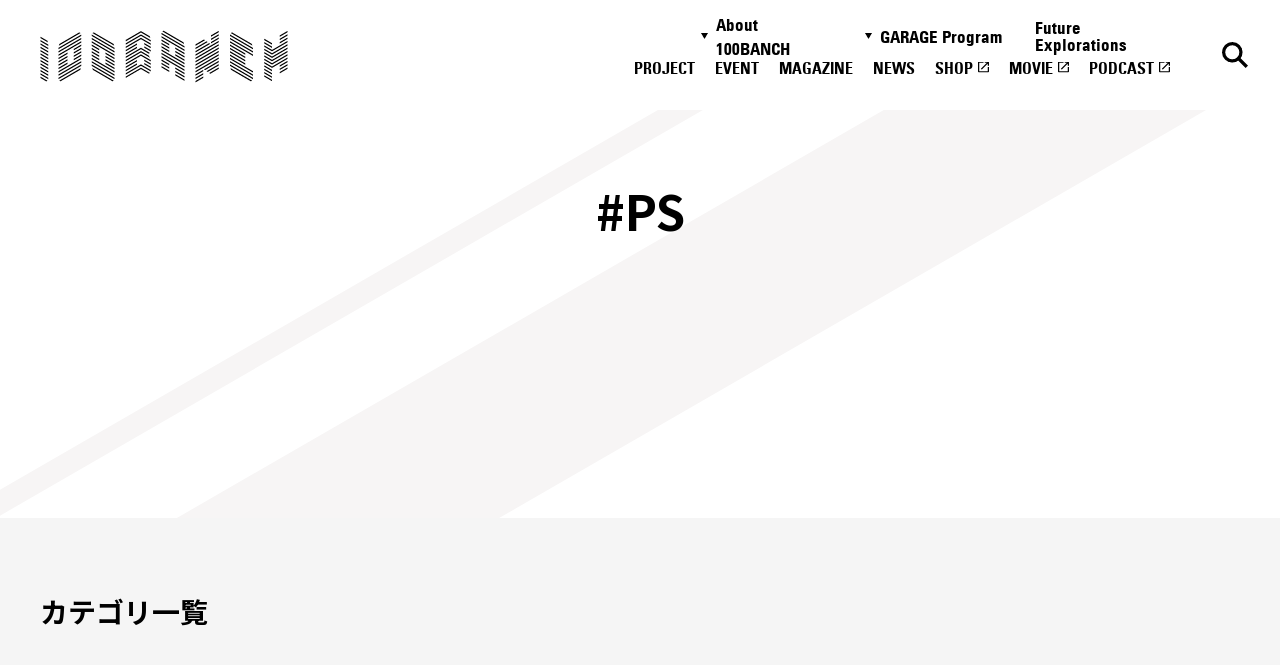

--- FILE ---
content_type: text/html; charset=UTF-8
request_url: https://100banch.com/hash_tag/ps/
body_size: 8714
content:
<!DOCTYPE html>
<html lang="ja">

<head>
  <meta charset="UTF-8">
<meta http-equiv="X-UA-Compatible" content="IE=edge">
<meta name="viewport" content="width=device-width, initial-scale=1.0">

<link rel="preconnect" href="https://fonts.googleapis.com" crossorigin>
<link rel="preconnect" href="https://fonts.gstatic.com" crossorigin>
<link href="https://fonts.googleapis.com/css2?family=Noto+Sans+JP:wght@400;500;700&display=swap" rel="stylesheet" media="print" onload="this.media='all'">

<title>PS - 100BANCH</title>
<meta name="description" content="PSのプロジェクトやマガジン、イベントの一覧です。">
<meta property="og:type" content="article">
<meta property="og:title" content="PS - 100BANCH">
<meta property="og:url" content="http://100banch.com/hash_tag/ps/">
<meta property="og:image" content="https://100banch.com/wp-content/uploads/2017/07/100banch_ogimage.png">
<meta property="og:site_name" content="100BANCH">
<meta property="og:description" content="PSのプロジェクトやマガジン、イベントの一覧です。">
<meta property="og:locale" content="ja_JP">

<meta name="twitter:card" content="summary_large_image" />
<meta name="twitter:site" content="@100BANCH" />
<meta name="twitter:title" content="PS - 100BANCH">
<meta name="twitter:description" content="PSのプロジェクトやマガジン、イベントの一覧です。">
<meta name="twitter:image" content="https://100banch.com/wp-content/uploads/2017/07/100banch_ogimage.png">

<link rel="shortcut icon" href="/assets/images/common/favicon.ico">

<meta name='robots' content='max-image-preview:large' />
<link rel="alternate" type="application/rss+xml" title="100BANCH &raquo; PS ハッシュタグ のフィード" href="https://100banch.com/hash_tag/ps/feed/" />
<link rel='stylesheet' id='wp-block-library-css' href='https://100banch.com/wp-includes/css/dist/block-library/style.min.css?ver=6.5.7' type='text/css' media='all' />
<style id='classic-theme-styles-inline-css' type='text/css'>
/*! This file is auto-generated */
.wp-block-button__link{color:#fff;background-color:#32373c;border-radius:9999px;box-shadow:none;text-decoration:none;padding:calc(.667em + 2px) calc(1.333em + 2px);font-size:1.125em}.wp-block-file__button{background:#32373c;color:#fff;text-decoration:none}
</style>
<style id='global-styles-inline-css' type='text/css'>
body{--wp--preset--color--black: #000000;--wp--preset--color--cyan-bluish-gray: #abb8c3;--wp--preset--color--white: #ffffff;--wp--preset--color--pale-pink: #f78da7;--wp--preset--color--vivid-red: #cf2e2e;--wp--preset--color--luminous-vivid-orange: #ff6900;--wp--preset--color--luminous-vivid-amber: #fcb900;--wp--preset--color--light-green-cyan: #7bdcb5;--wp--preset--color--vivid-green-cyan: #00d084;--wp--preset--color--pale-cyan-blue: #8ed1fc;--wp--preset--color--vivid-cyan-blue: #0693e3;--wp--preset--color--vivid-purple: #9b51e0;--wp--preset--gradient--vivid-cyan-blue-to-vivid-purple: linear-gradient(135deg,rgba(6,147,227,1) 0%,rgb(155,81,224) 100%);--wp--preset--gradient--light-green-cyan-to-vivid-green-cyan: linear-gradient(135deg,rgb(122,220,180) 0%,rgb(0,208,130) 100%);--wp--preset--gradient--luminous-vivid-amber-to-luminous-vivid-orange: linear-gradient(135deg,rgba(252,185,0,1) 0%,rgba(255,105,0,1) 100%);--wp--preset--gradient--luminous-vivid-orange-to-vivid-red: linear-gradient(135deg,rgba(255,105,0,1) 0%,rgb(207,46,46) 100%);--wp--preset--gradient--very-light-gray-to-cyan-bluish-gray: linear-gradient(135deg,rgb(238,238,238) 0%,rgb(169,184,195) 100%);--wp--preset--gradient--cool-to-warm-spectrum: linear-gradient(135deg,rgb(74,234,220) 0%,rgb(151,120,209) 20%,rgb(207,42,186) 40%,rgb(238,44,130) 60%,rgb(251,105,98) 80%,rgb(254,248,76) 100%);--wp--preset--gradient--blush-light-purple: linear-gradient(135deg,rgb(255,206,236) 0%,rgb(152,150,240) 100%);--wp--preset--gradient--blush-bordeaux: linear-gradient(135deg,rgb(254,205,165) 0%,rgb(254,45,45) 50%,rgb(107,0,62) 100%);--wp--preset--gradient--luminous-dusk: linear-gradient(135deg,rgb(255,203,112) 0%,rgb(199,81,192) 50%,rgb(65,88,208) 100%);--wp--preset--gradient--pale-ocean: linear-gradient(135deg,rgb(255,245,203) 0%,rgb(182,227,212) 50%,rgb(51,167,181) 100%);--wp--preset--gradient--electric-grass: linear-gradient(135deg,rgb(202,248,128) 0%,rgb(113,206,126) 100%);--wp--preset--gradient--midnight: linear-gradient(135deg,rgb(2,3,129) 0%,rgb(40,116,252) 100%);--wp--preset--font-size--small: 13px;--wp--preset--font-size--medium: 20px;--wp--preset--font-size--large: 36px;--wp--preset--font-size--x-large: 42px;--wp--preset--spacing--20: 0.44rem;--wp--preset--spacing--30: 0.67rem;--wp--preset--spacing--40: 1rem;--wp--preset--spacing--50: 1.5rem;--wp--preset--spacing--60: 2.25rem;--wp--preset--spacing--70: 3.38rem;--wp--preset--spacing--80: 5.06rem;--wp--preset--shadow--natural: 6px 6px 9px rgba(0, 0, 0, 0.2);--wp--preset--shadow--deep: 12px 12px 50px rgba(0, 0, 0, 0.4);--wp--preset--shadow--sharp: 6px 6px 0px rgba(0, 0, 0, 0.2);--wp--preset--shadow--outlined: 6px 6px 0px -3px rgba(255, 255, 255, 1), 6px 6px rgba(0, 0, 0, 1);--wp--preset--shadow--crisp: 6px 6px 0px rgba(0, 0, 0, 1);}:where(.is-layout-flex){gap: 0.5em;}:where(.is-layout-grid){gap: 0.5em;}body .is-layout-flex{display: flex;}body .is-layout-flex{flex-wrap: wrap;align-items: center;}body .is-layout-flex > *{margin: 0;}body .is-layout-grid{display: grid;}body .is-layout-grid > *{margin: 0;}:where(.wp-block-columns.is-layout-flex){gap: 2em;}:where(.wp-block-columns.is-layout-grid){gap: 2em;}:where(.wp-block-post-template.is-layout-flex){gap: 1.25em;}:where(.wp-block-post-template.is-layout-grid){gap: 1.25em;}.has-black-color{color: var(--wp--preset--color--black) !important;}.has-cyan-bluish-gray-color{color: var(--wp--preset--color--cyan-bluish-gray) !important;}.has-white-color{color: var(--wp--preset--color--white) !important;}.has-pale-pink-color{color: var(--wp--preset--color--pale-pink) !important;}.has-vivid-red-color{color: var(--wp--preset--color--vivid-red) !important;}.has-luminous-vivid-orange-color{color: var(--wp--preset--color--luminous-vivid-orange) !important;}.has-luminous-vivid-amber-color{color: var(--wp--preset--color--luminous-vivid-amber) !important;}.has-light-green-cyan-color{color: var(--wp--preset--color--light-green-cyan) !important;}.has-vivid-green-cyan-color{color: var(--wp--preset--color--vivid-green-cyan) !important;}.has-pale-cyan-blue-color{color: var(--wp--preset--color--pale-cyan-blue) !important;}.has-vivid-cyan-blue-color{color: var(--wp--preset--color--vivid-cyan-blue) !important;}.has-vivid-purple-color{color: var(--wp--preset--color--vivid-purple) !important;}.has-black-background-color{background-color: var(--wp--preset--color--black) !important;}.has-cyan-bluish-gray-background-color{background-color: var(--wp--preset--color--cyan-bluish-gray) !important;}.has-white-background-color{background-color: var(--wp--preset--color--white) !important;}.has-pale-pink-background-color{background-color: var(--wp--preset--color--pale-pink) !important;}.has-vivid-red-background-color{background-color: var(--wp--preset--color--vivid-red) !important;}.has-luminous-vivid-orange-background-color{background-color: var(--wp--preset--color--luminous-vivid-orange) !important;}.has-luminous-vivid-amber-background-color{background-color: var(--wp--preset--color--luminous-vivid-amber) !important;}.has-light-green-cyan-background-color{background-color: var(--wp--preset--color--light-green-cyan) !important;}.has-vivid-green-cyan-background-color{background-color: var(--wp--preset--color--vivid-green-cyan) !important;}.has-pale-cyan-blue-background-color{background-color: var(--wp--preset--color--pale-cyan-blue) !important;}.has-vivid-cyan-blue-background-color{background-color: var(--wp--preset--color--vivid-cyan-blue) !important;}.has-vivid-purple-background-color{background-color: var(--wp--preset--color--vivid-purple) !important;}.has-black-border-color{border-color: var(--wp--preset--color--black) !important;}.has-cyan-bluish-gray-border-color{border-color: var(--wp--preset--color--cyan-bluish-gray) !important;}.has-white-border-color{border-color: var(--wp--preset--color--white) !important;}.has-pale-pink-border-color{border-color: var(--wp--preset--color--pale-pink) !important;}.has-vivid-red-border-color{border-color: var(--wp--preset--color--vivid-red) !important;}.has-luminous-vivid-orange-border-color{border-color: var(--wp--preset--color--luminous-vivid-orange) !important;}.has-luminous-vivid-amber-border-color{border-color: var(--wp--preset--color--luminous-vivid-amber) !important;}.has-light-green-cyan-border-color{border-color: var(--wp--preset--color--light-green-cyan) !important;}.has-vivid-green-cyan-border-color{border-color: var(--wp--preset--color--vivid-green-cyan) !important;}.has-pale-cyan-blue-border-color{border-color: var(--wp--preset--color--pale-cyan-blue) !important;}.has-vivid-cyan-blue-border-color{border-color: var(--wp--preset--color--vivid-cyan-blue) !important;}.has-vivid-purple-border-color{border-color: var(--wp--preset--color--vivid-purple) !important;}.has-vivid-cyan-blue-to-vivid-purple-gradient-background{background: var(--wp--preset--gradient--vivid-cyan-blue-to-vivid-purple) !important;}.has-light-green-cyan-to-vivid-green-cyan-gradient-background{background: var(--wp--preset--gradient--light-green-cyan-to-vivid-green-cyan) !important;}.has-luminous-vivid-amber-to-luminous-vivid-orange-gradient-background{background: var(--wp--preset--gradient--luminous-vivid-amber-to-luminous-vivid-orange) !important;}.has-luminous-vivid-orange-to-vivid-red-gradient-background{background: var(--wp--preset--gradient--luminous-vivid-orange-to-vivid-red) !important;}.has-very-light-gray-to-cyan-bluish-gray-gradient-background{background: var(--wp--preset--gradient--very-light-gray-to-cyan-bluish-gray) !important;}.has-cool-to-warm-spectrum-gradient-background{background: var(--wp--preset--gradient--cool-to-warm-spectrum) !important;}.has-blush-light-purple-gradient-background{background: var(--wp--preset--gradient--blush-light-purple) !important;}.has-blush-bordeaux-gradient-background{background: var(--wp--preset--gradient--blush-bordeaux) !important;}.has-luminous-dusk-gradient-background{background: var(--wp--preset--gradient--luminous-dusk) !important;}.has-pale-ocean-gradient-background{background: var(--wp--preset--gradient--pale-ocean) !important;}.has-electric-grass-gradient-background{background: var(--wp--preset--gradient--electric-grass) !important;}.has-midnight-gradient-background{background: var(--wp--preset--gradient--midnight) !important;}.has-small-font-size{font-size: var(--wp--preset--font-size--small) !important;}.has-medium-font-size{font-size: var(--wp--preset--font-size--medium) !important;}.has-large-font-size{font-size: var(--wp--preset--font-size--large) !important;}.has-x-large-font-size{font-size: var(--wp--preset--font-size--x-large) !important;}
.wp-block-navigation a:where(:not(.wp-element-button)){color: inherit;}
:where(.wp-block-post-template.is-layout-flex){gap: 1.25em;}:where(.wp-block-post-template.is-layout-grid){gap: 1.25em;}
:where(.wp-block-columns.is-layout-flex){gap: 2em;}:where(.wp-block-columns.is-layout-grid){gap: 2em;}
.wp-block-pullquote{font-size: 1.5em;line-height: 1.6;}
</style>
<link rel='stylesheet' id='wp-pagenavi-css' href='https://100banch.com/wp-content/plugins/wp-pagenavi/pagenavi-css.css?ver=2.70' type='text/css' media='all' />
<style>.wp-block-gallery.is-cropped .blocks-gallery-item picture{height:100%;width:100%;}</style>
  <link rel="stylesheet" rel="preload" href="/assets/css/style.css">










<link rel="stylesheet" rel="preload" href="/assets/css/tag.css">


  <script src="/assets/js/script.js" defer></script>





<script src="/assets/js/tag.js" defer></script>






  <meta name='robots' content='max-image-preview:large' />
<link rel="alternate" type="application/rss+xml" title="100BANCH &raquo; PS ハッシュタグ のフィード" href="https://100banch.com/hash_tag/ps/feed/" />
<style>.wp-block-gallery.is-cropped .blocks-gallery-item picture{height:100%;width:100%;}</style>
  <!-- Google Tag Manager -->
  <script>
  (function(w, d, s, l, i) {
    w[l] = w[l] || [];
    w[l].push({
      'gtm.start': new Date().getTime(),
      event: 'gtm.js'
    });
    var f = d.getElementsByTagName(s)[0],
      j = d.createElement(s),
      dl = l != 'dataLayer' ? '&l=' + l : '';
    j.async = true;
    j.src = 'https://www.googletagmanager.com/gtm.js?id=' + i + dl;
    f.parentNode.insertBefore(j, f);
  })(window, document, 'script', 'dataLayer', 'GTM-K5QMG8K');
  </script> <!-- End Google Tag Manager -->
</head>

<body>
  <!-- Google Tag Manager (noscript) --> <noscript><iframe src="https://www.googletagmanager.com/ns.html?id=GTM-K5QMG8K"
      height="0" width="0" style="display:none;visibility:hidden"></iframe></noscript>
  <!-- End Google Tag Manager (noscript) -->


  <div class="l-header_wrap">
  <header class="l-header js-header" id="header">
    <a href="/" class="l-header_logo">
      <img src="/assets/images/common/logo.svg" alt="100banch" class="l-header_logo_img" width="160" height="33">
      <img src="/assets/images/common/logo-white.svg" alt="100banch" class="l-header_logo_img--white" width="160"
        height="33">
    </a>

    <a href="/search-page/" class="l-header_btn l-header_btn--search ">
      <img src="/assets/images/common/icon-search-black.svg" alt="検索" class="l-header_search_img" width="18"
        height="18">
      <img src="/assets/images/common/icon-search-white.svg" alt="検索"
        class="l-header_search_img l-header_search_img--white" width="18" height="18">
    </a>

    <button class="l-header_btn l-header_btn--menu js-header_menu_btn">
      <img src="/assets/images/common/icon-menu-black.svg" alt="メニュー" class="l-header_menu_img" width="24" height="9">
      <img src="/assets/images/common/icon-menu-white.svg" alt="メニュー" class="l-header_menu_img l-header_menu_img--white"
        width="24" height="9">
    </button>

    <div class="l-header_main l-header_main--nav js-header_nav">
  <button class="l-header_close js-header_nav_close">
    <img src="/assets/images/common/icon-close.svg" alt="閉じる" class="l-header_close_img" width="18" height="18">
  </button>

  <div class="l-header_inner l-header_inner--nav">
    <nav class="l-header_nav_wrap">
      <ul class="l-header_nav">
        <li class="l-header_nav_list">
          <button class="l-header_nav_button js-toggle_btn">About 100BANCH</button>
          <ul class="l-header_nav_sub">
            <li class="l-header_nav_sub_list">
              <a class="l-header_nav_sub_link" href="/about/">About 100BANCH</a>
            </li>
            <li class="l-header_nav_sub_list">
              <a class="l-header_nav_sub_link" href="/about/floor/">施設概要</a>
            </li>
            <li class="l-header_nav_sub_list">
              <a class="l-header_nav_sub_link" href="/about/access-contact/">アクセス&お問い合わせ</a>
            </li>
            <li class="l-header_nav_sub_list">
              <a class="l-header_nav_sub_link" href="/about/access-contact/#press">プレスの方へ</a>
            </li>
            <li class="l-header_nav_sub_list">
              <a class="l-header_nav_sub_link" href="/about/supporter/">応援方法・関わり方</a>
            </li>
            <li class="l-header_nav_sub_list">
              <a class="l-header_nav_sub_link" href="/nanananasai-archive/">ナナナナ祭</a>
            </li>
          </ul>
        </li>
        <li class="l-header_nav_list">
          <button class="l-header_nav_button js-toggle_btn">GARAGE Program</button>
          <ul class="l-header_nav_sub">
            <li class="l-header_nav_sub_list">
              <a class="l-header_nav_sub_link" href="/garage-program/">GARAGE Program</a>
            </li>
            <li class="l-header_nav_sub_list">
              <a class="l-header_nav_sub_link" href="https://100banch.com/mentors/">メンター</a>
            </li>
            <li class="l-header_nav_sub_list">
              <a class="l-header_nav_sub_link"
                href="/garage-program/application-guidance/pre-entry-form/">プレエントリーフォーム</a>
            </li>
            <li class="l-header_nav_sub_list">
              <a class="l-header_nav_sub_link" href=" /garage-program/application-guidance" target="_blank"
                rel="noopener noreferrer">エントリーフォーム</a>
            </li>
          </ul>
        </li>

        <li class="l-header_nav_list">
          <a href="https://fe.100banch.com/" class="l-header_nav_link">Future Explorations</a>
        </li>
        <li class="l-header_nav_list">
          <a href="/projects/" class="l-header_nav_link">PROJECT</a>
        </li>
        <li class="l-header_nav_list">
          <a href="/events/" class="l-header_nav_link">EVENT</a>
        </li>
        <li class="l-header_nav_list">
          <a href="/magazine/" class="l-header_nav_link">MAGAZINE</a>
        </li>
        <li class="l-header_nav_list">
          <a href="/news/" class="l-header_nav_link">NEWS</a>
        </li>
        <li class="l-header_nav_list">
          <a href="https://100banch.myshopify.com/" class="l-header_nav_link" target="_blank"
            rel="noopener noreferrer">SHOP</a>
        </li>
        <li class="l-header_nav_list">
          <a href="https://www.youtube.com/channel/UCPGwu7spLAuPz_XlygIiFcQ" class="l-header_nav_link" target="_blank"
            rel="noopener noreferrer">MOVIE</a>
        </li>
        <li class="l-header_nav_list">
          <a href="/podcast" class="l-header_nav_link" target="_blank" rel="noopener noreferrer">PODCAST</a>
        </li>
      </ul>
    </nav>

    <ul class="l-sns">
    <li class="l-sns_list">
        <a href="https://twitter.com/100banch" target="_blank" rel="noopener noreferrer" class="l-sns_link">
            <img src="/assets/images/common/icon-tw.svg" alt="x" width="34" height="35" loading="lazy">
        </a>
    </li>
    <li class="l-sns_list">
        <a href="https://www.instagram.com/100banch/" target="_blank" rel="noopener noreferrer" class="l-sns_link">
            <img src="/assets/images/common/icon-insta.svg" alt="instagram" width="34" height="34" loading="lazy">
        </a>
    </li>
    <li class="l-sns_list">
        <a href="https://www.facebook.com/100banch/" target="_blank" rel="noopener noreferrer" class="l-sns_link">
            <img src="/assets/images/common/icon-fb.svg" alt="facebook" width="34" height="34" loading="lazy">
        </a>
    </li>
    <li class="l-sns_list">
        <a href="https://www.youtube.com/channel/UCPGwu7spLAuPz_XlygIiFcQ" target="_blank" rel="noopener noreferrer" class="l-sns_link">
            <img src="/assets/images/common/icon-youtube.svg" alt="youtube" width="35" height="24" loading="lazy">
        </a>
    </li>
    <li class="l-sns_list">
        <a href="/podcast" target="_blank" rel="noopener noreferrer" class="l-sns_link">
            <img src="/assets/images/common/icon-spotify.svg" alt="spotify" width="32" height="35" loading="lazy">
        </a>
    </li>
</ul>
  </div>
</div>

    <div class="l-header_over"></div>
  </header>
</div>

<main class="l-main l-main--under">

  <h1 class="c-pageTitle p-tag_title  js-header_fix"><span>#PS</span></h1>


<div class="p-tag_archive">
  

  
  
  
  </div>

<div class="p-tag_find">
  <div class="l-section_inner">
    <p class="p-tag_find_title">カテゴリ一覧</p>
    <ul class="c-category_find_list">
  <li class="c-category_find">
    <button class="c-category_find_button js-toggle_btn">10領域から探す</button>
    <ul class="c-category_list c-category_list--region">
            <li class="c-category">
        <a class="c-category_link" href="https://100banch.com/region_tag/01/">
          <span
            class="c-category_icon"><img src="/assets/images/common/icon-region_01.svg" alt="動" width="32" height="32"></span><span
            class="c-category_text">モビリティ</span>
        </a>
      </li>
            <li class="c-category">
        <a class="c-category_link" href="https://100banch.com/region_tag/02/">
          <span
            class="c-category_icon"><img src="/assets/images/common/icon-region_02.svg" alt="衣" width="32" height="32"></span><span
            class="c-category_text">ファッション</span>
        </a>
      </li>
            <li class="c-category">
        <a class="c-category_link" href="https://100banch.com/region_tag/03/">
          <span
            class="c-category_icon"><img src="/assets/images/common/icon-region_03.svg" alt="医" width="32" height="32"></span><span
            class="c-category_text">メディカル</span>
        </a>
      </li>
            <li class="c-category">
        <a class="c-category_link" href="https://100banch.com/region_tag/04/">
          <span
            class="c-category_icon"><img src="/assets/images/common/icon-region_04.svg" alt="学" width="32" height="32"></span><span
            class="c-category_text">エデュケーション</span>
        </a>
      </li>
            <li class="c-category">
        <a class="c-category_link" href="https://100banch.com/region_tag/05/">
          <span
            class="c-category_icon"><img src="/assets/images/common/icon-region_05.svg" alt="産" width="32" height="32"></span><span
            class="c-category_text">メイカーズ</span>
        </a>
      </li>
            <li class="c-category">
        <a class="c-category_link" href="https://100banch.com/region_tag/06/">
          <span
            class="c-category_icon"><img src="/assets/images/common/icon-region_06.svg" alt="住" width="32" height="32"></span><span
            class="c-category_text">クラシ</span>
        </a>
      </li>
            <li class="c-category">
        <a class="c-category_link" href="https://100banch.com/region_tag/07/">
          <span
            class="c-category_icon"><img src="/assets/images/common/icon-region_07.svg" alt="働" width="32" height="32"></span><span
            class="c-category_text">ワークスタイル</span>
        </a>
      </li>
            <li class="c-category">
        <a class="c-category_link" href="https://100banch.com/region_tag/08/">
          <span
            class="c-category_icon"><img src="/assets/images/common/icon-region_08.svg" alt="食" width="32" height="32"></span><span
            class="c-category_text">フード</span>
        </a>
      </li>
            <li class="c-category">
        <a class="c-category_link" href="https://100banch.com/region_tag/09/">
          <span
            class="c-category_icon"><img src="/assets/images/common/icon-region_09.svg" alt="遊" width="32" height="32"></span><span
            class="c-category_text">エンターテイメント</span>
        </a>
      </li>
            <li class="c-category">
        <a class="c-category_link" href="https://100banch.com/region_tag/10/">
          <span
            class="c-category_icon"><img src="/assets/images/common/icon-region_10.svg" alt="話" width="32" height="32"></span><span
            class="c-category_text">コミュニケーション</span>
        </a>
      </li>
          </ul>
  </li>

    <li class="c-category_find">
    <button class="c-category_find_button js-toggle_btn">13の未来から探す</button>
    <ul class="c-category_list c-category_list--feature">
            <li class="c-category">
        <a href="https://fe.100banch.com/futures/1" class="c-category_link"><span
            class="c-category_icon"><img src="/assets/images/common/icon-feature_01.svg" alt="01" width="32" height="32"></span><span
            class="c-category_text">人とテクノロジーは互いに挑発し創発する</span></a>
      </li>
            <li class="c-category">
        <a href="https://fe.100banch.com/futures/2" class="c-category_link"><span
            class="c-category_icon"><img src="/assets/images/common/icon-feature_02.svg" alt="02" width="32" height="32"></span><span
            class="c-category_text">絶滅寸前で救われた文化が未来の豊かさの源泉になる</span></a>
      </li>
            <li class="c-category">
        <a href="https://fe.100banch.com/futures/3" class="c-category_link"><span
            class="c-category_icon"><img src="/assets/images/common/icon-feature_03.svg" alt="03" width="32" height="32"></span><span
            class="c-category_text">地球規模の課題を「毎日の宿題」としてローカルに解決を図る</span></a>
      </li>
            <li class="c-category">
        <a href="https://fe.100banch.com/futures/4" class="c-category_link"><span
            class="c-category_icon"><img src="/assets/images/common/icon-feature_04.svg" alt="04" width="32" height="32"></span><span
            class="c-category_text">自然と人間との共棲(シンビオシス)関係が深化する</span></a>
      </li>
            <li class="c-category">
        <a href="https://fe.100banch.com/futures/5" class="c-category_link"><span
            class="c-category_icon"><img src="/assets/images/common/icon-feature_05.svg" alt="05" width="32" height="32"></span><span
            class="c-category_text">異質同士でコミュニケーションしている</span></a>
      </li>
            <li class="c-category">
        <a href="https://fe.100banch.com/futures/6" class="c-category_link"><span
            class="c-category_icon"><img src="/assets/images/common/icon-feature_06.svg" alt="06" width="32" height="32"></span><span
            class="c-category_text">ネオノマド新遊"動"民が誕生する</span></a>
      </li>
            <li class="c-category">
        <a href="https://fe.100banch.com/futures/7" class="c-category_link"><span
            class="c-category_icon"><img src="/assets/images/common/icon-feature_07.svg" alt="07" width="32" height="32"></span><span
            class="c-category_text">家(ウチ)は心身を癒すサンクチュアリとなる</span></a>
      </li>
            <li class="c-category">
        <a href="https://fe.100banch.com/futures/8" class="c-category_link"><span
            class="c-category_icon"><img src="/assets/images/common/icon-feature_08.svg" alt="08" width="32" height="32"></span><span
            class="c-category_text">ものはこころをつなげ通じ合うメディアとして存在する</span></a>
      </li>
            <li class="c-category">
        <a href="https://fe.100banch.com/futures/9" class="c-category_link"><span
            class="c-category_icon"><img src="/assets/images/common/icon-feature_09.svg" alt="09" width="32" height="32"></span><span
            class="c-category_text">ものづくりは素材と製品の輪廻転生を司る行為である</span></a>
      </li>
            <li class="c-category">
        <a href="https://fe.100banch.com/futures/10" class="c-category_link"><span
            class="c-category_icon"><img src="/assets/images/common/icon-feature_10.svg" alt="10" width="32" height="32"></span><span
            class="c-category_text">自然(じねん)の生き方が追求され、健康の多様なあり方が広がる</span></a>
      </li>
            <li class="c-category">
        <a href="https://fe.100banch.com/futures/11" class="c-category_link"><span
            class="c-category_icon"><img src="/assets/images/common/icon-feature_11.svg" alt="11" width="32" height="32"></span><span
            class="c-category_text">遊・学・働は溶け合い、野生と創造性がむき出しになる</span></a>
      </li>
            <li class="c-category">
        <a href="https://fe.100banch.com/futures/12" class="c-category_link"><span
            class="c-category_icon"><img src="/assets/images/common/icon-feature_12.svg" alt="12" width="32" height="32"></span><span
            class="c-category_text">経済活動は人間性を取り戻し、価値を軸とした"交歓"社会が成立する</span></a>
      </li>
            <li class="c-category">
        <a href="https://fe.100banch.com/futures/13" class="c-category_link"><span
            class="c-category_icon"><img src="/assets/images/common/icon-feature_13.svg" alt="13" width="32" height="32"></span><span
            class="c-category_text">シブヤでは、公私・内外・自他などあらゆる境界が消滅する</span></a>
      </li>
          </ul>
  </li>
  
    <li class="c-category_find">
    <button class="c-category_find_button js-toggle_btn">メンターから探す</button>
    <ul class="c-category_list c-category_list--mentor">
            <li class="c-category">
        <a class="c-category_link" href="https://100banch.com/mentors/19686/">
          <span
            class="c-category_icon"><picture><source srcset="https://100banch.com/wp-content/uploads/2000/10/99039c02d75ad63b05b8e28c2ae8b15b.jpg.webp"  type="image/webp"><img src="https://100banch.com/wp-content/uploads/2000/10/99039c02d75ad63b05b8e28c2ae8b15b.jpg" alt="" width="32" height="32" data-eio="p"></picture></span><span
            class="c-category_text">石川 俊祐</span>
        </a>
      </li>
            <li class="c-category">
        <a class="c-category_link" href="https://100banch.com/mentors/836/">
          <span
            class="c-category_icon"><picture><source srcset="https://100banch.com/wp-content/uploads/2018/07/43572cb232faa10ecc264ebdf6f003eb.jpeg.webp"  type="image/webp"><img src="https://100banch.com/wp-content/uploads/2018/07/43572cb232faa10ecc264ebdf6f003eb.jpeg" alt="" width="32" height="32" data-eio="p"></picture></span><span
            class="c-category_text">石川 善樹</span>
        </a>
      </li>
            <li class="c-category">
        <a class="c-category_link" href="https://100banch.com/mentors/31787/">
          <span
            class="c-category_icon"><picture><source srcset="https://100banch.com/wp-content/uploads/2021/06/73530392a25b2a12da5825506ccc1c8d.jpg.webp"  type="image/webp"><img src="https://100banch.com/wp-content/uploads/2021/06/73530392a25b2a12da5825506ccc1c8d.jpg" alt="" width="32" height="32" data-eio="p"></picture></span><span
            class="c-category_text">石戸奈々子</span>
        </a>
      </li>
            <li class="c-category">
        <a class="c-category_link" href="https://100banch.com/mentors/810/">
          <span
            class="c-category_icon"><picture><source srcset="https://100banch.com/wp-content/uploads/2018/07/iwasa_5-small.jpg.webp"  type="image/webp"><img src="https://100banch.com/wp-content/uploads/2018/07/iwasa_5-small.jpg" alt="" width="32" height="32" data-eio="p"></picture></span><span
            class="c-category_text">岩佐 琢磨</span>
        </a>
      </li>
            <li class="c-category">
        <a class="c-category_link" href="https://100banch.com/mentors/808/">
          <span
            class="c-category_icon"><picture><source srcset="https://100banch.com/wp-content/uploads/2017/06/14f9a8382413eb18163ae7f00db82fb9.jpg.webp"  type="image/webp"><img src="https://100banch.com/wp-content/uploads/2017/06/14f9a8382413eb18163ae7f00db82fb9.jpg" alt="" width="32" height="32" data-eio="p"></picture></span><span
            class="c-category_text">岩田 洋佳</span>
        </a>
      </li>
            <li class="c-category">
        <a class="c-category_link" href="https://100banch.com/mentors/37666/">
          <span
            class="c-category_icon"><picture><source srcset="https://100banch.com/wp-content/uploads/2022/06/6e1b752fb7eedcffe12fa492553b80c9-1.png.webp"  type="image/webp"><img src="https://100banch.com/wp-content/uploads/2022/06/6e1b752fb7eedcffe12fa492553b80c9-1.png" alt="" width="32" height="32" data-eio="p"></picture></span><span
            class="c-category_text">小川 立夫</span>
        </a>
      </li>
            <li class="c-category">
        <a class="c-category_link" href="https://100banch.com/mentors/30524/">
          <span
            class="c-category_icon"><picture><source srcset="https://100banch.com/wp-content/uploads/2018/07/IMG_5691.jpg.webp"  type="image/webp"><img src="https://100banch.com/wp-content/uploads/2018/07/IMG_5691.jpg" alt="" width="32" height="32" data-eio="p"></picture></span><span
            class="c-category_text">乙武 洋匡</span>
        </a>
      </li>
            <li class="c-category">
        <a class="c-category_link" href="https://100banch.com/mentors/10942/">
          <span
            class="c-category_icon"><picture><source srcset="https://100banch.com/wp-content/uploads/2017/06/katou.jpg.webp"  type="image/webp"><img src="https://100banch.com/wp-content/uploads/2017/06/katou.jpg" alt="" width="32" height="32" data-eio="p"></picture></span><span
            class="c-category_text">加藤晃央</span>
        </a>
      </li>
            <li class="c-category">
        <a class="c-category_link" href="https://100banch.com/mentors/37798/">
          <span
            class="c-category_icon"><picture><source srcset="https://100banch.com/wp-content/uploads/2022/06/9eacd22bd0789f6369787f3cca2dbaee.jpg.webp"  type="image/webp"><img src="https://100banch.com/wp-content/uploads/2022/06/9eacd22bd0789f6369787f3cca2dbaee.jpg" alt="" width="32" height="32" data-eio="p"></picture></span><span
            class="c-category_text">桐村 里紗</span>
        </a>
      </li>
            <li class="c-category">
        <a class="c-category_link" href="https://100banch.com/mentors/827/">
          <span
            class="c-category_icon"><picture><source srcset="https://100banch.com/wp-content/uploads/2017/06/aeaf1d2b7ed2f317093d026cac47b01d.jpg.webp"  type="image/webp"><img src="https://100banch.com/wp-content/uploads/2017/06/aeaf1d2b7ed2f317093d026cac47b01d.jpg" alt="" width="32" height="32" data-eio="p"></picture></span><span
            class="c-category_text">楠本 修二郎</span>
        </a>
      </li>
            <li class="c-category">
        <a class="c-category_link" href="https://100banch.com/mentors/20886/">
          <span
            class="c-category_icon"><picture><source srcset="https://100banch.com/wp-content/uploads/2019/08/kohashi_photo.jpg.webp"  type="image/webp"><img src="https://100banch.com/wp-content/uploads/2019/08/kohashi_photo.jpg" alt="" width="32" height="32" data-eio="p"></picture></span><span
            class="c-category_text">小橋賢児</span>
        </a>
      </li>
            <li class="c-category">
        <a class="c-category_link" href="https://100banch.com/mentors/822/">
          <span
            class="c-category_icon"><picture><source srcset="https://100banch.com/wp-content/uploads/2017/06/e5a4fd02595d907b773de4b2121348cb.jpg.webp"  type="image/webp"><img src="https://100banch.com/wp-content/uploads/2017/06/e5a4fd02595d907b773de4b2121348cb.jpg" alt="" width="32" height="32" data-eio="p"></picture></span><span
            class="c-category_text">鈴木 敦子</span>
        </a>
      </li>
            <li class="c-category">
        <a class="c-category_link" href="https://100banch.com/mentors/805/">
          <span
            class="c-category_icon"><picture><source srcset="https://100banch.com/wp-content/uploads/2017/06/25cc5f6d10b342d9308099c1815107fa.jpg.webp"  type="image/webp"><img src="https://100banch.com/wp-content/uploads/2017/06/25cc5f6d10b342d9308099c1815107fa.jpg" alt="" width="32" height="32" data-eio="p"></picture></span><span
            class="c-category_text">高宮 慎一</span>
        </a>
      </li>
            <li class="c-category">
        <a class="c-category_link" href="https://100banch.com/mentors/27246/">
          <span
            class="c-category_icon"><picture><source srcset="https://100banch.com/wp-content/uploads/2020/08/MG_6173.jpg.webp"  type="image/webp"><img src="https://100banch.com/wp-content/uploads/2020/08/MG_6173.jpg" alt="" width="32" height="32" data-eio="p"></picture></span><span
            class="c-category_text">西垣 淳子</span>
        </a>
      </li>
            <li class="c-category">
        <a class="c-category_link" href="https://100banch.com/mentors/842/">
          <span
            class="c-category_icon"><picture><source srcset="https://100banch.com/wp-content/uploads/2000/06/c16a511a44173897621ca68c58ef0192.jpg.webp"  type="image/webp"><img src="https://100banch.com/wp-content/uploads/2000/06/c16a511a44173897621ca68c58ef0192.jpg" alt="" width="32" height="32" data-eio="p"></picture></span><span
            class="c-category_text">西村 真里子</span>
        </a>
      </li>
            <li class="c-category">
        <a class="c-category_link" href="https://100banch.com/mentors/816/">
          <span
            class="c-category_icon"><picture><source srcset="https://100banch.com/wp-content/uploads/2000/05/5c46c10eb72a55a1507661c984763d1a-scaled-e1695951417432.jpg.webp"  type="image/webp"><img src="https://100banch.com/wp-content/uploads/2000/05/5c46c10eb72a55a1507661c984763d1a-scaled-e1695951417432.jpg" alt="" width="32" height="32" data-eio="p"></picture></span><span
            class="c-category_text">長谷部 健</span>
        </a>
      </li>
            <li class="c-category">
        <a class="c-category_link" href="https://100banch.com/mentors/10949/">
          <span
            class="c-category_icon"><picture><source srcset="https://100banch.com/wp-content/uploads/2018/07/7ec1aa7c2c6cbd52eae6646e6fbd7bbc.jpeg.webp"  type="image/webp"><img src="https://100banch.com/wp-content/uploads/2018/07/7ec1aa7c2c6cbd52eae6646e6fbd7bbc.jpeg" alt="" width="32" height="32" data-eio="p"></picture></span><span
            class="c-category_text">水野雄介</span>
        </a>
      </li>
            <li class="c-category">
        <a class="c-category_link" href="https://100banch.com/mentors/10954/">
          <span
            class="c-category_icon"><picture><source srcset="https://100banch.com/wp-content/uploads/2018/07/e6faf478301b3a010363c8665aa23740.jpg.webp"  type="image/webp"><img src="https://100banch.com/wp-content/uploads/2018/07/e6faf478301b3a010363c8665aa23740.jpg" alt="" width="32" height="32" data-eio="p"></picture></span><span
            class="c-category_text">米良はるか</span>
        </a>
      </li>
            <li class="c-category">
        <a class="c-category_link" href="https://100banch.com/mentors/812/">
          <span
            class="c-category_icon"><picture><source srcset="https://100banch.com/wp-content/uploads/2017/06/e18cccdeb699e1c427149ef580087710.jpg.webp"  type="image/webp"><img src="https://100banch.com/wp-content/uploads/2017/06/e18cccdeb699e1c427149ef580087710.jpg" alt="" width="32" height="32" data-eio="p"></picture></span><span
            class="c-category_text">横石 崇</span>
        </a>
      </li>
          </ul>
  </li>
  
  </ul>
  </div>
</div>


<div class="c-bread">
    <div class="l-section_inner">
        <ol class="c-bread_wrap" itemscope itemtype="https://schema.org/BreadcrumbList">
            <li class="c-bread_list" itemprop="itemListElement" itemscope itemtype="https://schema.org/ListItem"><a href="/" itemprop="item"><span itemprop="name">TOP</span></a><meta itemprop="position" content="1" /></li>

                        <li class="c-bread_list" itemprop="itemListElement" itemscope itemtype="https://schema.org/ListItem"><span itemprop="name">PS</span><meta itemprop="position" content="2" /></li>

                    </ol>
    </div>
</div>

<div class="c-banner" id="garage-program">
    <div class="l-section_inner">
        <div class="c-banner_inner">
            <div class="c-banner_text">
              <p class="c-banner_title"><span>100BANCH</span><br class="u-hidden_o_md">で挑戦したい人へ</p>
              <p class="c-banner_subtitle">次の100年をつくる、百のプロジェクトを募集します。</p>
              <p class="c-banner_desc">これからの100年をつくるU35の若きリーダーのプロジェクトとその社会実験を推進するアクセラレーションプログラムが、GARAGE Programです。月に一度の審査会で採択されたチームは、プロジェクトスペースやイベントスペースを無償で利用可能。各分野のトップランナーたちと共に新たな価値の創造に挑戦してみませんか？</p>
              <a href="/garage-program/" class="c-btn c-btn--white">
                <div class="c-btn_text">GARAGE Program</div>
              </a>
            </div>

            
<a href="/garage-program/application-guidance/" class="c-banner_entry" id="gp-entry-btn">
    <div class="c-banner_entry_badge">
        <img src="/assets/images/common/badge-garage.svg" alt="GARAGE Program エントリー受付中" width="144" height="144">
    </div>
    <div class="c-banner_period">
        <p class="c-banner_period_title"><span>4月入居の募集期間</span></p>
                <p class="c-banner_period_time"><span>1/27</span> Tue - <span>2/23</span> Mon</p>
            </div>
</a>
        </div>

        <div class="c-banner_support">
            <div class="c-banner_support_inner">
                <p class="c-banner_support_title">100BANCHを応援したい人へ</p>
                <div class="c-banner_support_conts">
                    <p class="c-banner_support_desc">100BANCHでは同時多発的に様々なプロジェクトがうごめき、未来を模索し、実験を行っています。そんな野心的な若者たちとつながり、応援することで、100年先の未来を一緒につくっていきましょう。</p>
                    <a href="/about/supporter/" class="c-btn">
                        <div class="c-btn_text">応援方法・関わり方</div>
                    </a>
                </div>
            </div>
        </div>
    </div>
</div>

</main>
<footer class="l-footer js-footer" id="footer">
  <div class="l-footer_inner">
    <a href="/" class="l-footer_logo">
      <img src="/assets/images/common/logo.svg" alt="100banch" class="" width="228" height="47" loading="lazy">
    </a>

    <nav class="l-footer_nav_wrap">
      <ul class="l-footer_nav">
        <li class="l-footer_nav_list">
          <button class="l-footer_nav_button js-toggle_btn">About 100BANCH</button>
          <ul class="l-footer_nav_sub js-sub_conts">
            <li class="l-footer_nav_sub_list">
              <a class="l-footer_nav_sub_link" href="/about/">About 100BANCH</a>
            </li>
            <li class="l-footer_nav_sub_list">
              <a class="l-footer_nav_sub_link" href="/about/floor/">施設概要</a>
            </li>
            <li class="l-footer_nav_sub_list">
              <a class="l-footer_nav_sub_link" href="/about/access-contact/">アクセス&お問い合わせ</a>
            </li>
            <li class="l-footer_nav_sub_list">
              <a class="l-footer_nav_sub_link" href="/about/access-contact/#press">プレスの方へ</a>
            </li>
            <li class="l-footer_nav_sub_list">
              <a class="l-footer_nav_sub_link" href="/about/supporter/">応援方法・関わり方</a>
            </li>
            <li class="l-footer_nav_sub_list">
              <a class="l-footer_nav_sub_link" href="/nanananasai-archive/">ナナナナ祭</a>
            </li>
          </ul>
        </li>
        <li class="l-footer_nav_list">
          <button class="l-footer_nav_button js-toggle_btn">GARAGE Program</button>
          <ul class="l-footer_nav_sub js-sub_conts">
            <li class="l-footer_nav_sub_list">
              <a class="l-footer_nav_sub_link" href="/garage-program/">GARAGE Program</a>
            </li>
            <li class="l-footer_nav_sub_list">
              <a class="l-footer_nav_sub_link" href="/garage-program/application-guidance/">募集要項＆エントリーフォーム</a>
            </li>
            <li class="l-footer_nav_sub_list">
              <a class="l-footer_nav_sub_link" href="https://100banch.com/mentors/">メンター</a>
            </li>
            <li class="l-footer_nav_sub_list">
              <a class="l-footer_nav_sub_link"
                href="/garage-program/application-guidance/pre-entry-form/">プレエントリーフォーム</a>
            </li>
          </ul>
        </li>
        <li class="l-footer_nav_list">
          <a href="https://fe.100banch.com/" class="l-footer_nav_link">Future Explorations</a>
        </li>
        <li class="l-footer_nav_list">
          <a href="/projects/" class="l-footer_nav_link">PROJECT</a>
        </li>
        <li class="l-footer_nav_list">
          <a href="/events/" class="l-footer_nav_link">EVENT</a>
        </li>
        <li class="l-footer_nav_list">
          <a href="/magazine/" class="l-footer_nav_link">MAGAZINE</a>
        </li>
        <li class="l-footer_nav_list">
          <a href="/news/" class="l-footer_nav_link">NEWS</a>
        </li>
        <li class="l-footer_nav_list">
          <a href="https://100banch.myshopify.com/" class="l-footer_nav_link" target="_blank"
            rel="noopener noreferrer">SHOP</a>
        </li>
        <li class="l-footer_nav_list">
          <a href="https://www.youtube.com/channel/UCPGwu7spLAuPz_XlygIiFcQ" class="l-footer_nav_link" target="_blank"
            rel="noopener noreferrer">MOVIE</a>
        </li>
        <li class="l-footer_nav_list">
          <a href="/podcast" class="l-footer_nav_link" target="_blank" rel="noopener noreferrer">PODCAST</a>
        </li>
      </ul>
    </nav>

    <ul class="l-sns">
    <li class="l-sns_list">
        <a href="https://twitter.com/100banch" target="_blank" rel="noopener noreferrer" class="l-sns_link">
            <img src="/assets/images/common/icon-tw.svg" alt="x" width="34" height="35" loading="lazy">
        </a>
    </li>
    <li class="l-sns_list">
        <a href="https://www.instagram.com/100banch/" target="_blank" rel="noopener noreferrer" class="l-sns_link">
            <img src="/assets/images/common/icon-insta.svg" alt="instagram" width="34" height="34" loading="lazy">
        </a>
    </li>
    <li class="l-sns_list">
        <a href="https://www.facebook.com/100banch/" target="_blank" rel="noopener noreferrer" class="l-sns_link">
            <img src="/assets/images/common/icon-fb.svg" alt="facebook" width="34" height="34" loading="lazy">
        </a>
    </li>
    <li class="l-sns_list">
        <a href="https://www.youtube.com/channel/UCPGwu7spLAuPz_XlygIiFcQ" target="_blank" rel="noopener noreferrer" class="l-sns_link">
            <img src="/assets/images/common/icon-youtube.svg" alt="youtube" width="35" height="24" loading="lazy">
        </a>
    </li>
    <li class="l-sns_list">
        <a href="/podcast" target="_blank" rel="noopener noreferrer" class="l-sns_link">
            <img src="/assets/images/common/icon-spotify.svg" alt="spotify" width="32" height="35" loading="lazy">
        </a>
    </li>
</ul>
  </div>

  <div class="l-footer_company">
    <ul class="l-footer_company_nav">
      <li class="l-footer_company_list">
        <p class="l-footer_company_text">
          <span>100BANCH</span><br class="u-hidden_o_md"><span>主催：パナソニックグループ</span><br
            class="u-hidden_o_md"><span>運営：一般社団法人百番地</span>
        </p>
      </li>

      <li class="l-footer_company_list">
        <a href="/privacy/" class="l-footer_company_link">プライバシーポリシー</a>
      </li>
    </ul>
  </div>
</footer>
<script type="text/javascript">
  (function(w, d, a){
      w.__beusablerumclient__ = {
          load : function(src){
              var b = d.createElement("script");
              b.src = src; b.async=true; b.type = "text/javascript";
              d.getElementsByTagName("head")[0].appendChild(b);
          }
      };w.__beusablerumclient__.load(a + "?url=" + encodeURIComponent(d.URL));
  })(window, document, "//rum.beusable.net/load/b240509e094304u897");
  </script></body>
</html>


--- FILE ---
content_type: image/svg+xml
request_url: https://100banch.com/assets/images/common/icon-feature_10.svg
body_size: 700
content:
<svg xmlns="http://www.w3.org/2000/svg" width="32" height="32"><g data-name="グループ 55388" transform="translate(17671 21590)"><circle data-name="楕円形 2808" cx="16" cy="16" r="16" transform="translate(-17671 -21590)" fill="#fff"/><path data-name="楕円形 2808 - アウトライン" d="M-17655-21589a15 15 0 00-10.607 25.607 15 15 0 1021.214-21.214A14.9 14.9 0 00-17655-21589m0-1a16 16 0 11-16 16 16 16 0 0116-16z"/><path data-name="パス 6882" d="M-17663-21575.535a12.761 12.761 0 002.12-1.404v9.666h2.718v-12.564h-2.408a7.684 7.684 0 01-2.43 1.944zm11.726-4.464c-3.1 0-3.636 1.6-3.636 6.408 0 3.942.252 6.48 3.636 6.48s3.636-2.538 3.636-6.48c0-4.806-.542-6.408-3.636-6.408zm0 1.836c1.08 0 1.1.738 1.1 4.608 0 3.8-.09 4.608-1.1 4.608s-1.1-.81-1.1-4.608c.002-3.87.02-4.608 1.1-4.608z"/></g></svg>

--- FILE ---
content_type: application/javascript
request_url: https://100banch.com/assets/js/tag.js
body_size: 444
content:
const toggleTagArticle=()=>{const e=document.querySelectorAll(".js-tag_articles_btn");e.forEach(n=>{n.addEventListener("click",e=>{const t=e.target.previousElementSibling;t.classList.toggle("is-toggle-articles"),n.classList.toggle("is-active"),"すべてみる"===(btnText=n.querySelector(".c-btn_text")).textContent?btnText.textContent="閉じる":btnText.textContent="すべてみる";e=t.previousElementSibling.getBoundingClientRect().top-document.getElementById("header").clientHeight-30+window.pageYOffset;n.classList.contains("is-active")||window.scroll({top:e,left:0,behavior:"smooth"})})})},fixAnchorLink=()=>{var e=document.querySelector(".js-anchorLink");const t=document.querySelector(".js-anchorLink .c-anchorLink--tag");var n=document.querySelector(".js-footer");const s=new IntersectionObserver(e=>{e.forEach(e=>{e.isIntersecting?t.classList.add("is-hide"):t.classList.remove("is-hide")})});s.observe(n);const i=new IntersectionObserver(e=>{e.forEach(e=>{e.isIntersecting?t.classList.remove("is-fixed"):t.classList.add("is-fixed")})});i.observe(e)};window.addEventListener("DOMContentLoaded",()=>{toggleTagArticle(),fixAnchorLink()});

--- FILE ---
content_type: image/svg+xml
request_url: https://100banch.com/assets/images/common/icon-fb.svg
body_size: 617
content:
<svg xmlns="http://www.w3.org/2000/svg" width="34.496" height="34.496"><defs><clipPath id="a"><path data-name="パス 4362" d="M0 0h34.5v34.5H0z" fill="none"/></clipPath></defs><g clip-path="url(#a)"><path data-name="パス 4360" d="M34.503 17.334a17.17 17.17 0 10-19.852 16.96v-12h-4.36v-4.96h4.36V13.55c0-4.3 2.563-6.68 6.485-6.68a26.4 26.4 0 013.844.335v4.226h-2.166a2.482 2.482 0 00-2.8 2.681v3.222h4.76l-.761 4.963h-4v12a17.174 17.174 0 0014.49-16.964" fill="#1877f2"/><path data-name="パス 4361" d="M24.017 22.296l.761-4.963h-4.762v-3.219a2.482 2.482 0 012.8-2.681h2.165v-4.23a26.4 26.4 0 00-3.844-.335c-3.922 0-6.485 2.377-6.485 6.68v3.782h-4.36v4.963h4.359v12a17.351 17.351 0 005.366 0v-12z" fill="#fff"/></g></svg>

--- FILE ---
content_type: image/svg+xml
request_url: https://100banch.com/assets/images/common/icon-region_03.svg
body_size: 645
content:
<svg xmlns="http://www.w3.org/2000/svg" width="32" height="32"><g data-name="グループ 55371" transform="translate(17944 21638)"><circle data-name="楕円形 2792" cx="16" cy="16" r="16" transform="translate(-17944 -21638)"/><path data-name="パス 6888" d="M-17919.756-21616.206h-13.608v-11.16h3.064a7.516 7.516 0 01-2.452 3.276 14.449 14.449 0 011.782 1.044 9.259 9.259 0 001.062-1.134h2.232v1.332h-4.842v1.836h4.59c-.472 1.08-1.692 2.142-4.752 2.862a8.9 8.9 0 011.314 1.584c2.592-.734 4.104-1.764 4.932-2.88a7.778 7.778 0 004.9 2.808 6.485 6.485 0 011.274-1.782c-2.394-.324-4.1-1.188-5.058-2.592h4.734v-1.836h-4.968v-1.332h4.176v-1.782h-7.362a7.083 7.083 0 00.468-.99l-1.638-.414h9.738v-2.052h-15.336v16h2.142v-.754h13.608z" fill="#fff"/></g></svg>

--- FILE ---
content_type: application/javascript
request_url: https://100banch.com/assets/js/script.js
body_size: 1615
content:
let pcMQL="(min-width: 768px)",SP=!0,PC=!1,setViewport=(window.matchMedia(pcMQL).matches&&(PC=!0,SP=!1),()=>{var e=navigator.userAgent.toLowerCase(),t=document.getElementsByTagName("head")[0],s=document.createElement("meta");s.setAttribute("name","viewport"),0<e.indexOf("iphone")&&-1==e.indexOf("ipad")||0<e.indexOf("ipod")||0<e.indexOf("android")&&0<e.indexOf("mobile")?s.setAttribute("content","width=device-width, initial-scale=1.0"):s.setAttribute("content","width=1200"),t.appendChild(s)}),navigation=(setViewport(),()=>{let s=document.querySelector(".js-header");if(s){var e=document.querySelector(".js-header_menu_btn");let t=document.querySelector(".js-header_nav");var i=document.querySelectorAll(".js-header_nav a"),a=document.querySelector(".js-header_nav_close"),e=(e.addEventListener("click",()=>{t.classList.toggle("is-show")}),a.addEventListener("click",()=>{t.classList.remove("is-show")}),i.forEach(e=>{e.addEventListener("click",()=>{t.classList.remove("is-show")})}),document.querySelector(".js-header_fix")),a=document.querySelector(".js-footer");new IntersectionObserver(e=>{e.forEach(e=>{e.isIntersecting?s.classList.remove("is-fixed"):s.classList.add("is-fixed")})}).observe(e),new IntersectionObserver(e=>{e.forEach(e=>{e.isIntersecting?s.classList.remove("is-fixed"):s.classList.add("is-fixed")})}).observe(a)}}),toggle=()=>{document.querySelectorAll(".js-toggle_btn").forEach(s=>{s.addEventListener("click",e=>{e.stopPropagation(),s.classList.toggle("is-active"),s.nextElementSibling.classList.toggle("is-show")}),window.addEventListener("click",e=>{var t=document.querySelector(".js-category_list-tag");t&&t.contains(e.target)||s.classList.contains("is-active")&&(s.classList.remove("is-active"),s.nextElementSibling.classList.remove("is-show"))})})},triggerAnimation=()=>{var e=document.querySelectorAll(".js-anim_target");if(e){let t=new IntersectionObserver(e=>{e.forEach(e=>{var t,s;e.isIntersecting&&!e.target.classList.contains("is-show")&&(PC&&(e.target.classList.contains("is-noLottie")||(t=e.target.querySelector(".js-lottie"))&&(s=t.dataset.svg,t.dataset.delay,lottie.loadAnimation({container:t,renderer:"svg",loop:!1,path:s,rendererSettings:{progressiveLoad:!0}})),e.target.classList.add("is-show")),SP)&&e.target.classList.add("is-show")})});e.forEach(e=>{t.observe(e)})}},articleAnimation=()=>{var e=document.querySelectorAll(".js-anim_articles > li");let t=new IntersectionObserver(e=>{e.forEach(e=>{e.isIntersecting&&e.target.classList.add("is-show")})});SP?e.forEach(e=>{t.observe(e)}):e.forEach(e=>e.classList.add("is-show"))},headerFindBack=()=>{let e=document.querySelector("#find");var t=document.querySelector(".js-header_find_back");t&&t.addEventListener("click",()=>{e.scrollTop=0})},smoothScroll=()=>{let s=document.querySelectorAll('a[href^="#"]'),i=0;document.querySelector("header")&&(i=document.querySelector("header").offsetHeight);var e=document.getElementsByClassName("js-anchorLink")[0];let a=e?e.offsetHeight:0;for(let t=0;t<s.length;t++)s[t].addEventListener("click",e=>{e.preventDefault();e=s[t].getAttribute("href"),e=document.getElementById(e.replace("#","")),e=window.pageYOffset+e.getBoundingClientRect().top-i-a;window.scroll({top:e,behavior:"smooth"})})},copyUrl=()=>{var e=document.querySelector(".js-copy_btn");e&&e.addEventListener("click",()=>{var e=document.createElement("input");e.value=location.href,document.body.appendChild(e),e.select(),document.execCommand("copy"),document.body.removeChild(e)})},pagenation=()=>{var e=document.querySelectorAll(".js-page-indicator");let d=document.querySelectorAll(".js-drumroll"),l=document.querySelectorAll(".js-drumroll-wrap"),m=document.querySelectorAll(".js-drumroll-over");e.forEach((e,t)=>{let s=d[t],i=l[t],a=m[t],r=parseInt(e.dataset.currentPage,10),o=parseInt(e.dataset.totalPages,10),n=e.dataset.directory;function c(){e.textContent=String(r).padStart(2,"0")+" / "+o,e.dataset.currentPage=r}e.addEventListener("click",()=>{if(i.classList.contains("hidden")){a.classList.add("active"),s.innerHTML="";for(let e=1;e<=o;e++){var t=document.createElement("div");t.className="page-item",t.textContent=String(e).padStart(2,"0"),e===r&&t.classList.add("active"),t.addEventListener("click",()=>{r=e,c(),i.classList.add("hidden"),a.classList.remove("active"),location.href=n+"/page/"+e}),s.appendChild(t)}i.classList.remove("hidden"),setTimeout(()=>{var e=s.querySelector(".active");e&&(e=e.offsetTop-s.clientHeight/2+e.clientHeight/2,s.scrollTop=e)},0)}else i.classList.add("hidden"),a.classList.remove("active")}),a.addEventListener("click",()=>{i.classList.add("hidden"),a.classList.remove("active")}),c()})};window.addEventListener("DOMContentLoaded",()=>{navigation(),toggle(),triggerAnimation(),articleAnimation(),headerFindBack(),smoothScroll(),copyUrl(),pagenation()});

--- FILE ---
content_type: image/svg+xml
request_url: https://100banch.com/assets/images/common/icon-feature_12.svg
body_size: 680
content:
<svg xmlns="http://www.w3.org/2000/svg" width="32" height="32"><g data-name="グループ 55390" transform="translate(17591 21590)"><circle data-name="楕円形 2810" cx="16" cy="16" r="16" transform="translate(-17591 -21590)" fill="#fff"/><path data-name="楕円形 2810 - アウトライン" d="M-17575-21589a15 15 0 00-10.607 25.607 15 15 0 1021.214-21.214A14.9 14.9 0 00-17575-21589m0-1a16 16 0 11-16 16 16 16 0 0116-16z"/><path data-name="パス 6884" d="M-17583-21575.535a12.761 12.761 0 002.12-1.404v9.666h2.718v-12.564h-2.408a7.684 7.684 0 01-2.43 1.944zm15.398 8.262v-1.944h-4.788c1.368-1.512 4.662-4.716 4.662-7.542 0-2.358-1.494-3.24-3.672-3.24-2.322 0-3.636 1.3-3.456 3.636h2.538c0-.81.054-1.8 1.1-1.8.72 0 .954.594.954 1.224 0 1.566-.828 2.178-4.788 7.452v2.214z"/></g></svg>

--- FILE ---
content_type: image/svg+xml
request_url: https://100banch.com/assets/images/common/icon-region_08.svg
body_size: 855
content:
<svg xmlns="http://www.w3.org/2000/svg" width="32" height="32"><g data-name="グループ 55376" transform="translate(17749 21638)"><circle data-name="楕円形 2797" cx="16" cy="16" r="16" transform="translate(-17749 -21638)"/><path data-name="パス 6893" d="M-17728.59-21618.528c-.684.45-1.44.882-2.106 1.242a6.554 6.554 0 01-1.3-1.242zm-7.632-2.664h6.372v.99h-6.372zm4.284-4.122v-1.386h-2.2v1.386h-2.662a18.2 18.2 0 003.728-3.114 18.6 18.6 0 003.872 3.114zm-4.284 1.656h6.372v.936h-6.372zm9.072 4.122c-.162.126-.342.27-.54.4v-5.278c.648.342 1.3.666 1.926.936a10.154 10.154 0 011.35-1.908 18.2 18.2 0 01-7.686-4.914h-2.142a18.547 18.547 0 01-7.29 5.112 8.952 8.952 0 011.242 1.764 27.721 27.721 0 001.944-.954v8.658c-.684.054-1.314.108-1.872.144l.288 1.962c2.07-.18 4.9-.432 7.56-.7l-.036-1.892-3.816.324v-2.646h2.07c1.584 2.828 4.176 4.446 8.1 5.094a8.4 8.4 0 011.278-1.872 15.612 15.612 0 01-4.176-1.008 32.438 32.438 0 003.35-1.944z" fill="#fff"/></g></svg>

--- FILE ---
content_type: image/svg+xml
request_url: https://100banch.com/assets/images/common/icon-feature_13.svg
body_size: 857
content:
<svg xmlns="http://www.w3.org/2000/svg" width="32" height="32"><g data-name="グループ 55391" transform="translate(17552 21590)"><circle data-name="楕円形 2811" cx="16" cy="16" r="16" transform="translate(-17552 -21590)" fill="#fff"/><path data-name="楕円形 2811 - アウトライン" d="M-17536-21589a15 15 0 00-10.607 25.607 15 15 0 1021.214-21.214A14.9 14.9 0 00-17536-21589m0-1a16 16 0 11-16 16 16 16 0 0116-16z"/><path data-name="パス 6885" d="M-17544-21575.535a12.761 12.761 0 002.12-1.404v9.666h2.718v-12.564h-2.408a7.684 7.684 0 01-2.43 1.944zm10.628-1.17c0-.72.072-1.458.99-1.458.864 0 .972.81.972 1.494 0 1.746-.5 1.926-2.16 1.854v2c1.764 0 2.358.108 2.358 1.926 0 .882-.09 1.944-1.242 1.944-1.1 0-1.062-.9-1.062-1.728h-2.538c0 2.68.974 3.562 3.456 3.562 2.538 0 3.924-1.062 3.924-3.654 0-1.458-.27-2.754-1.908-3.06v-.036c1.368-.2 1.71-1.6 1.71-2.79 0-2.394-1.1-3.348-3.438-3.348a4.2 4.2 0 00-2.736.666 3.289 3.289 0 00-.864 2.628z"/></g></svg>